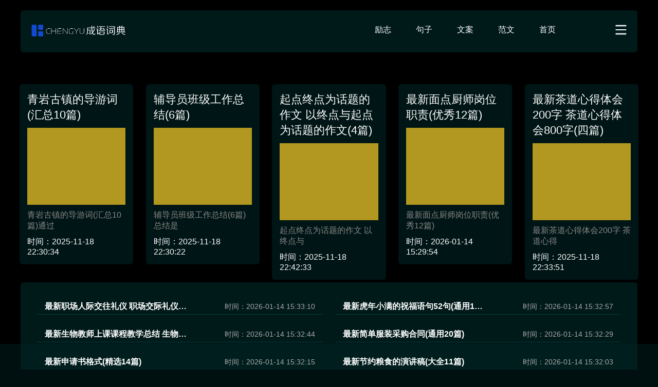

--- FILE ---
content_type: text/html
request_url: http://wenjumao.com/
body_size: 1540
content:
<!doctype html>
<html>
<head>
<meta charset="utf-8">
<title>文句猫 - 实用文案句子分享</title>
<meta name="viewport" content="width=device-width, initial-scale=1.0, minimum-scale=1.0, maximum-scale=1.0, user-scalable=no">
<link href="/css/style.css" rel="stylesheet" type="text/css" />
</head>
<body>
<div class="t_head">
    <div class="dh">
        <div class="dh_c">
    <div class="logo"><a href="/"><img src="/images/cylogo.png"></a></div>
    <div class="nav">
        <li><a href="http://www.wenjumao.com/">首页</a></li> 
        <li><a href="http://www.wenjumao.com/fanwen/">范文</a></li>
        <li><a href="http://www.wenjumao.com/wenandaquan/">文案</a></li>
        <li><a href="http://www.wenjumao.com/juziwenan/">句子</a></li>
        <li><a href="http://www.wenjumao.com/lizhi/">励志</a></li>
    </div>
    <div class="nav_ico"><a href="/"></a></div>
        </div>
    </div>
<div class="ind_tj">
    <div class="ind_tj_c">
    <li>
        <div class="ind_tj_c_li">
        <a href="/fanwen/1E6ZJC.html">青岩古镇的导游词(汇总10篇)</a>
        <div class="p_img"></div>
        <p class="p01">青岩古镇的导游词(汇总10篇)通过</p>
        <div class="p_time">时间：2025-11-18 22:30:34</div>
        </div>
    </li>
    <li>
        <div class="ind_tj_c_li">
        <a href="/fanwen/pV8XE.html">辅导员班级工作总结(6篇)</a>
        <div class="p_img"></div>
        <p class="p01">辅导员班级工作总结(6篇)总结是</p>
        <div class="p_time">时间：2025-11-18 22:30:22</div>
        </div>
    </li>
    <li>
        <div class="ind_tj_c_li">
        <a href="/fanwen/3a24.html">起点终点为话题的作文 以终点与起点为话题的作文(4篇)</a>
        <div class="p_img"></div>
        <p class="p01">起点终点为话题的作文 以终点与</p>
        <div class="p_time">时间：2025-11-18 22:42:33</div>
        </div>
    </li>
    <li>
        <div class="ind_tj_c_li">
        <a href="/fanwen/D3zLw.html">最新面点厨师岗位职责(优秀12篇)</a>
        <div class="p_img"></div>
        <p class="p01">最新面点厨师岗位职责(优秀12篇)</p>
        <div class="p_time">时间：2026-01-14 15:29:54</div>
        </div>
    </li>
    <li>
        <div class="ind_tj_c_li">
        <a href="/fanwen/bIN7k.html">最新茶道心得体会200字 茶道心得体会800字(四篇)</a>
        <div class="p_img"></div>
        <p class="p01">最新茶道心得体会200字 茶道心得</p>
        <div class="p_time">时间：2025-11-18 22:33:51</div>
        </div>
    </li>

    </div>
</div>
</div>
<!-- head end-->
<div class="list">
    <div class="list_c">
    <ul>
        <li>
        <div class="list_c_li">
        <a href="/fanwen/Auw9B.html">最新职场人际交往礼仪 职场交际礼仪的重要性(6篇)</a>
        <div class="p_time">时间：2026-01-14 15:33:10</div>
        </div>
        </li>
        <li>
        <div class="list_c_li">
        <a href="/fanwen/Q8gF9.html">最新虎年小满的祝福语句52句(通用11篇)</a>
        <div class="p_time">时间：2026-01-14 15:32:57</div>
        </div>
        </li>
        <li>
        <div class="list_c_li">
        <a href="/fanwen/Bx0G4.html">最新生物教师上课课程教学总结 生物教师学期总结与反思(4篇)</a>
        <div class="p_time">时间：2026-01-14 15:32:44</div>
        </div>
        </li>
        <li>
        <div class="list_c_li">
        <a href="/fanwen/xwHdK.html">最新简单服装采购合同(通用20篇)</a>
        <div class="p_time">时间：2026-01-14 15:32:29</div>
        </div>
        </li>
        <li>
        <div class="list_c_li">
        <a href="/fanwen/j44E9jO.html">最新申请书格式(精选14篇)</a>
        <div class="p_time">时间：2026-01-14 15:32:15</div>
        </div>
        </li>
        <li>
        <div class="list_c_li">
        <a href="/fanwen/zwTj3jG8.html">最新节约粮食的演讲稿(大全11篇)</a>
        <div class="p_time">时间：2026-01-14 15:32:03</div>
        </div>
        </li>
        <li>
        <div class="list_c_li">
        <a href="/fanwen/Xr96r.html">最新融资计划表(精选11篇)</a>
        <div class="p_time">时间：2026-01-14 15:31:50</div>
        </div>
        </li>
        <li>
        <div class="list_c_li">
        <a href="/fanwen/lW23z1P.html">最新茶花女读后感650字(模板11篇)</a>
        <div class="p_time">时间：2026-01-14 15:31:37</div>
        </div>
        </li>
        <li>
        <div class="list_c_li">
        <a href="/fanwen/E4BpCOV.html">最新美容院股份合作经营合同(三篇)</a>
        <div class="p_time">时间：2026-01-14 15:31:25</div>
        </div>
        </li>
        <li>
        <div class="list_c_li">
        <a href="/fanwen/UJP6Yd.html">最新面试自我介绍(汇总9篇)</a>
        <div class="p_time">时间：2026-01-14 15:31:12</div>
        </div>
        </li>
    </ul>
    </div>
</div>
<div class="ifoot">
    <div class="ifc">
<div class="if_nav"><li><a href="/">文案</a></li></div>
    </div>
<div class="ifc_copy"><p>Copyright © 2024  本站资源来源于互联网 <a href="https://beian.miit.gov.cn/?csrftoken=edc03769743d4562ba7748a16995643d#/Integrated/index">琼ICP备2024017353号</a> XML</p></div>
</div>
</body>
</html>

--- FILE ---
content_type: text/css
request_url: http://wenjumao.com/css/style.css
body_size: 1865
content:
@charset "utf-8";
*{ font-size:16px;padding:0px; margin:0px }
body{
	color:#fff;
	background-color: #001010;
	padding:0px; 
	margin:0px auto;
	font-family: Microsoft YaHei,Helvitica,Verdana,Tohoma,Arial,san-serif;
	font-size:16px;}


div{ margin:0; padding:0; border:0; color:#fff;}
img{ margin:0; padding:0; border:0; max-width:100%}
p{ margin: 0px 0px;}
b,strong {font-weight: bold;}
table { border-collapse: collapse; border-spacing: 0;/* Remove most spacing between table cells.*/}
li{ list-style: none outside none;}

/*链接*/
a{ text-decoration:none; color:#000; background: transparent;  outline:none}
a:visited {}
a:focus { outline:none; }
a:hover, a:active{ color:#66ccff; outline:none;}

.p01{ color:#888; }
.p_img{ height:150px; background: #b29820; margin:10px 0px;}
.p_time{ padding-top:10px; }

.t_head{ background: #000000; background-size: cover; width: 100%; height: 650px; padding-top:20px; }
.t_list_head{ background: #000000 url("../images/bg2.jpg") no-repeat center top; background-size: cover; width: 100%; height:370px; padding-top:20px; }
.dh{width:1200px; margin: 0px auto; background:rgba(0,36,36,0.7); border-radius: 6px;}
.dh .dh_c{padding:20px 15px; overflow: hidden;}
.dh .dh_c .logo{ float: left; width: 200px;}
.dh .dh_c .nav{ float: left; width: 850px; overflow: hidden;}
.dh .dh_c .nav li{float: right; width: 80px; text-align: center;}
.dh .dh_c .nav li a{ line-height:36px; color: #fff; }
.dh .dh_c .nav_ico{ float: right; width: 35px; overflow: hidden;}
.dh .dh_c .nav_ico a{ display: block; height: 35px; background: url("../images/zdnav.png") no-repeat center; background-size:26px; }

.ind_tj{ width:100%; overflow: hidden; padding-top:50px; }
.ind_tj_c{ width:96%; overflow: hidden; padding: 0px 2%;}
.ind_tj_c li{ width:18%; float: left; padding: 1%;}
.ind_tj_c li .ind_tj_c_li{ background: #001515; padding:15px; border-radius: 6px;}
.ind_tj_c li .ind_tj_c_li a{ color:#fff; font-size:22px;  }

.list{ width:100%; overflow: hidden; margin-top:-120px; }
.list_c{width:1200px; margin: 0px auto; background:rgba(0,36,36,0.7); border-radius: 6px; overflow:hidden; padding-bottom:25px;}
.list_c ul{ padding:20px; overflow: hidden;}
.list_c ul li{ width:48%; float: left; padding:1%; overflow:hidden; }
.list_c ul li .list_c_li{ border-bottom: 1px solid #013e3e; padding:0px 15px;overflow:hidden; line-height:30px;}
.list_c ul li .list_c_li:hover{border-bottom: 1px solid #dfba0d;}
.list_c ul li .list_c_li a{ color: #fff; font-size:16px; font-weight: bold;word-break: break-all; text-overflow: ellipsis; display: -webkit-box; -webkit-box-orient: vertical; -webkit-line-clamp:1; overflow: hidden; float:left; width:280px; line-height:30px;}
.list_c ul li .list_c_li a:hover{ color: #fff;}
.list_c ul li .list_c_li p{ color: #aaa; font-size:14px; padding: 15px 0px;word-break: break-all; text-overflow: ellipsis; display: -webkit-box; -webkit-box-orient: vertical; -webkit-line-clamp:3; overflow: hidden;}
.list_c ul li .list_c_li .p_time{ color: #aaa; font-size:14px; padding: 0px 0px; float:right;}
.w_page{ text-align:center;}
.w_page a{ color:#fff;}

.a_text{ padding:30px 50px;}
.a_text p{ font-size:18px; line-height: 36px; color: #ccc; }
.a_text h2,.a_text h3,.a_text h4,.a_text h5,.a_text h6{ font-size:22px; line-height:36px;color: #cdcccc;  }

.a_wz{ width:100%; overflow: hidden; padding-top:55px; }
.a_wz_c{width:1200px; margin: 0px auto; text-align: center;}
.a_wz_c h3{ font-size:36px; color: #fff; font-weight: normal;}
.a_wz_c h1{ font-size:38px; color: #fff; font-weight: normal;}
.a_wz_c .a_tit_des{ font-size:16px; color: #fff; font-weight: normal; padding-top:15px; }
.a_wz_c .a_p_tit_des{ font-size:18px; color: #fff; font-weight: normal; padding-top:15px; }
.p_sx li{ width:80px; height: 200px; background:#002424; border-radius:5px;}
.p_sx li a{ font-size: 0px;}
.p_sx .p_s{ position: fixed; left: 50px; top: 50%;}
.p_sx .p_x{ position: fixed; right:50px; top: 50%;}
.p_sx .p_x a{display: block; height:100%;background:#104bd1 url("../images/y.png") no-repeat center; background-size: 50px;}
.p_sx .p_s a{display: block; height:100%;background:#104bd1 url("../images/z.png") no-repeat center; background-size: 50px;}
.ifoot{ width:100%; overflow: hidden; background:#000; padding:20px 0px; margin-top:25px; }
.ifc{width:1200px; margin: 0px auto;}
.if_nav{ overflow: hidden;}
.if_nav li{ width:150px; float: left; padding: 5px 10px;}
.if_nav li a{ display:block; font-size:16px; padding: 10px 15px; text-align: center; color: #107373; border: 1px solid #0a5d5d; border-radius: 6px;}
.if_nav li a:hover{color: #dfba0d; border: 1px solid #dfba0d;}
.ifc_copy{ width:100%; overflow: hidden;padding:20px 0px; margin-top:25px; text-align: center;  border-top: 1px solid #0a5d5d;}
.ifc_copy p{color: #107373;}

@media only screen and (min-width:200px) and (max-width:1000px) {
.t_head{ background: #000000; background-size: cover; width: 100%; height:auto; padding-top:20px; }
.t_list_head{ background: #000000 url("../images/bg2.jpg") no-repeat center top; background-size: cover; width: 100%; height:180px; padding-top:20px; }
.dh{width:100%; margin: 0px auto; background:rgba(0,36,36,0.7); border-radius: 6px; position: fixed; top: 0px;}
.dh .dh_c{padding:3px 10px; overflow: hidden;}
.dh .dh_c .logo{ float: left; width: 200px;}
.dh .dh_c .logo img{ width:160px; }
.dh .dh_c .nav{ float: left; width: 850px; overflow: hidden; display: none;}
.dh .dh_c .nav li{float: right; width: 80px; text-align: center;}
.dh .dh_c .nav li a{ line-height:36px; color: #fff; }
.dh .dh_c .nav_ico{ float: right; width: 30px; overflow: hidden;}
.dh .dh_c .nav_ico a{ display: block; height: 30px; background: url("../images/zdnav.png") no-repeat center; background-size:18px; }
    
.ind_tj{ width:100%; overflow: hidden; padding-top:30px; }
.ind_tj_c{ width:90%; overflow: hidden; padding: 0px 5%;}
.ind_tj_c li{ width:100%; float: none; padding:0;}
.ind_tj_c li .ind_tj_c_li{ background: #001515; padding:15px; border-radius: 6px; margin-bottom:15px; }
.ind_tj_c li .ind_tj_c_li a{ color:#fff; font-size:18px;}
    
.list{ width:100%; overflow: hidden; margin-top:0px; }
.list_c{width:100%; margin: 0px auto; background:rgba(0,36,36,0.7); border-radius:0px;}
.list_c ul{ padding:20px; overflow: hidden;}
.list_c ul li{ width:48%; float: left; padding:1%; }
.list_c ul li .list_c_li{ border: 1px solid #013e3e; padding: 15px; border-radius:5px;}
.list_c ul li .list_c_li:hover{border: 1px solid #dfba0d; background: #001010;}
.list_c ul li .list_c_li a{ color: #fff; font-size:16px; font-weight: bold;word-break: break-all; text-overflow: ellipsis; display: -webkit-box; -webkit-box-orient: vertical; -webkit-line-clamp:2; overflow: hidden;}
.list_c ul li .list_c_li a:hover{ color: #fff;}
.list_c ul li .list_c_li p{ color: #aaa; margin-top:10px; font-size:14px; line-height: 22px; padding:0px 0px; word-break: break-all; text-overflow: ellipsis; display: -webkit-box; -webkit-box-orient: vertical; -webkit-line-clamp:3; overflow: hidden;}
.list_c ul li .list_c_li .p_time{ color: #aaa; font-size:14px; padding: 15px 0px;}
    
.ifoot{ width:90%; overflow: hidden; background:#000; padding:20px 5%; margin-top:25px; }
.ifc{width:100%; margin: 0px auto;}
.if_nav{ overflow: hidden;}
.if_nav li{ width:48%; float: left; padding: 5px 1%;}
.if_nav li a{ display:block; font-size:16px; padding: 10px 15px; text-align: center; color: #107373; border: 1px solid #0a5d5d; border-radius: 6px;}
.if_nav li a:hover{color: #dfba0d; border: 1px solid #dfba0d;}
.ifc_copy{ width:100%; overflow: hidden;padding:20px 0px; margin-top:25px; text-align: center;  border-top: 1px solid #0a5d5d;}
.ifc_copy p{color: #107373; font-size:14px; line-height: 26px; }
    
.a_text{ padding:30px 30px;}
.a_text p{ font-size:16px; line-height: 30px; color: #ccc; }
.a_text h2,.a_text h3,.a_text h4,.a_text h5,.a_text h6{ font-size:20px; line-height:36px;color: #cdcccc;  }
    
.a_wz{ width:100%; overflow: hidden; padding-top:55px; }
.a_wz_c{width:100%; margin: 0px auto; text-align: center;}
.a_wz_c h3{ font-size:36px; color: #fff; font-weight: normal;}
.a_wz_c h1{ font-size:26px; color: #fff; font-weight: normal; width: 90%; margin: 0px auto;}
.a_wz_c .a_tit_des{ font-size:14px; color: #fff; font-weight: normal; padding-top:15px; }
.a_wz_c .a_p_tit_des{ font-size:18px; color: #fff; font-weight: normal; padding-top:15px; }
.p_sx{ width:100%; overflow: hidden;}
.p_sx li{ width:50%; height:60px; border-radius:0px; float: left;}
.p_sx li a{ font-size: 0px; display: block; height: auto;}
.p_sx .p_s{ position:relative; left: 0px; top:auto; background:#002424 url("../images/z.png") no-repeat center; background-size: 50px;}
.p_sx .p_x{ position:relative; right:0px; top:auto;}
.p_sx .p_x a{display: block; height: 60px;background:#104bd1 url("../images/y.png") no-repeat center; background-size: 50px;}
.p_sx .p_s a{display: block; height: 60px;background:#356ce8 url("../images/z.png") no-repeat center; background-size: 50px;}
}

